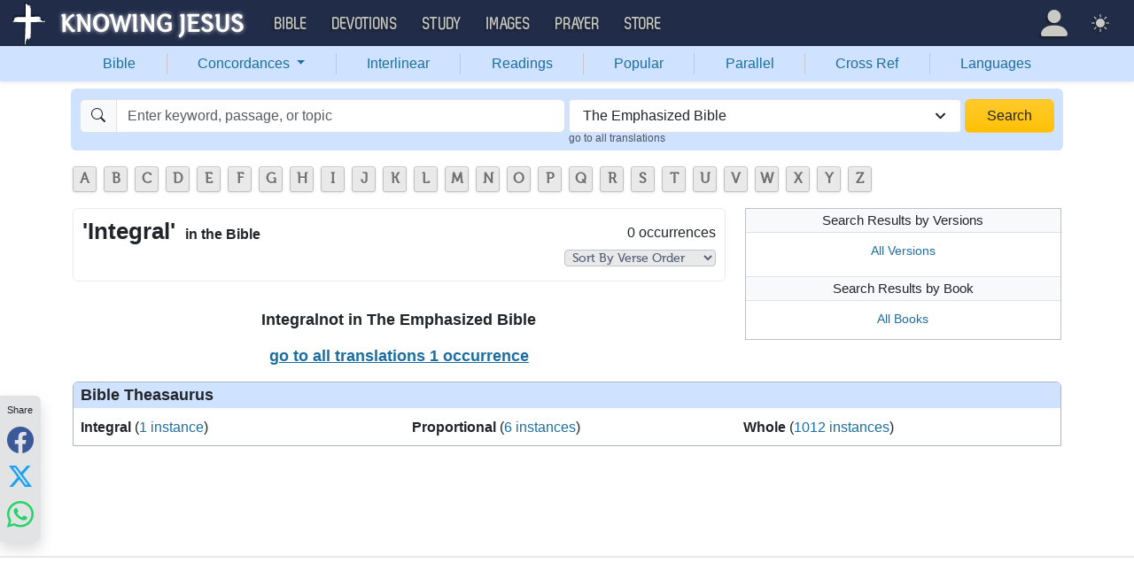

--- FILE ---
content_type: text/html
request_url: https://api.intentiq.com/profiles_engine/ProfilesEngineServlet?at=39&mi=10&dpi=936734067&pt=17&dpn=1&iiqidtype=2&iiqpcid=216a8307-7348-4024-8d36-8d4e19820704&iiqpciddate=1769017978797&pcid=01c19107-f907-486a-adb7-2cc5d1f32be7&idtype=3&gdpr=0&japs=false&jaesc=0&jafc=0&jaensc=0&jsver=0.33&testGroup=A&source=pbjs&ABTestingConfigurationSource=group&abtg=A&vrref=https%3A%2F%2Fbible.knowing-jesus.com
body_size: 53
content:
{"abPercentage":97,"adt":1,"ct":2,"isOptedOut":false,"data":{"eids":[]},"dbsaved":"false","ls":true,"cttl":86400000,"abTestUuid":"g_0d6128fd-3487-4f34-89d3-1eec5540c0dc","tc":9,"sid":470007063}

--- FILE ---
content_type: text/html
request_url: https://u.openx.net/w/1.0/cm?cc=1&id=891039ac-a916-42bb-a651-4be9e3b201da&ph=a3aece0c-9e80-4316-8deb-faf804779bd1&gdpr=&gdpr_consent=&gpp=&gpp_sid=&r=https%3A%2F%2Fpbs-raptive-us.ay.delivery%2Fsetuid%3Fbidder%3Dopenx%26gdpr%3D%26gdpr_consent%3D%26gpp%3D%26gpp_sid%3D%26f%3Db%26uid%3D%7BOPENX_ID%7D
body_size: 111
content:
<html>
<head><title>Pixels</title></head>
<body>

<img src="https://pbs-raptive-us.ay.delivery/setuid?bidder=openx&gdpr=&gdpr_consent=&gpp=&gpp_sid=&f=b&uid=98f6d77d-5a05-4047-ad2b-cab6487bc6b4"><img src="https://cm.g.doubleclick.net/pixel?google_nid=openx&google_cm&google_sc"><img src="https://cm.g.doubleclick.net/pixel?google_nid=openx&google_hm=OGQ0NzhiNzgtMmFlZC0yZDBhLWQzNDctNTAxYTAzYzJjYTU5"><img src="https://match.adsrvr.org/track/cmf/openx?oxid=a12858b2-e39a-73ae-c6a7-0aa3c9200439&gdpr=0"><img src="https://ups.analytics.yahoo.com/ups/58934/cms"><img src="https://ad.turn.com/r/cs?pid=9&gdpr=0"><img src="https://tr.blismedia.com/v1/api/sync/openx">

</body>
</html>


--- FILE ---
content_type: text/plain
request_url: https://rtb.openx.net/openrtbb/prebidjs
body_size: -230
content:
{"id":"443451b2-beda-452d-a045-3f6d38d9f459","nbr":0}

--- FILE ---
content_type: text/plain; charset=utf-8
request_url: https://ads.adthrive.com/http-api/cv2
body_size: 6443
content:
{"om":["0163743-1891/85268","04897otm","0929nj63","0cpicd1q","0iyi1awv","0o3ed5fh","0p298ycs8g7","0p7rptpw","0pycs8g7","1","1011_302_56233468","1011_302_56233474","1011_302_56233478","1011_302_56233573","1011_302_56652171","101779_7764-1036209","1028_8728253","10310289136970_567405900","10868755","10ua7afe","11142692","11509227","11837166","1185:1610326728","11896988","118ep6wu","12010080","12010084","12010088","12168663","12310204638_704006266","124682_650","124843_9","124844_22","124848_7","1374w81n","13mvd7kb","14ykosoj","1611092","1891/84814","1986:381846714","1nswb35c","1ph0pm6n","1qycnxb6","1r7rfn75","202430_200_EAAYACog7t9UKc5iyzOXBU.xMcbVRrAuHeIU5IyS9qdlP9IeJGUyBMfW1N0_","202430_200_EAAYACogfp82etiOdza92P7KkqCzDPazG1s0NmTQfyLljZ.q7ScyBDr2wK8_","202d4qe7","206_262594","206_501349","2132:42375967","2132:42602443","2132:45327624","2132:45500578","2132:45562715","2132:45999649","2132:46036736","2148/7bde77b5ea7700479e9d98db672b3e5a","2149:12151096","2149:12156461","2149:12168663","2249:553781814","2249:600523146","2249:650628516","2249:651118716","2249:651403773","2249:664731943","2249:674673693","2249:683817811","2307:1r7rfn75","2307:28u7c6ez","2307:2gev4xcy","2307:3q6ynnxu","2307:5a5vgxhj","2307:6adqba78","2307:6b8inw6p","2307:6zub7msu","2307:72szjlj3","2307:77gj3an4","2307:794di3me","2307:9nex8xyd","2307:a0l7lmjs","2307:a1t6xdb7","2307:a566o9hb","2307:a7w365s6","2307:bn278v80","2307:bpecuyjx","2307:c1hsjx06","2307:cgx63l2w","2307:cmpalw5s","2307:cv0h9mrv","2307:duxvs448","2307:e49ssopz","2307:edkk1gna","2307:ehojwnap","2307:fk23o2nm","2307:fphs0z2t","2307:fqeh4hao","2307:gn3plkq1","2307:hn3eanl8","2307:ij0o9c81","2307:ikek48r0","2307:jr169syq","2307:llssk7bx","2307:n3egwnq7","2307:n9sgp7lz","2307:o6aixi0z","2307:oe31iwxh","2307:ouycdkmq","2307:pnprkxyb","2307:s4s41bit","2307:t8b9twm5","2307:tsa21krj","2307:u7pifvgm","2307:ubjltf5y","2307:v5w56b83","2307:x9fpymrp","2307:xc88kxs9","2307:xgjdt26g","2307:z68m148x","23786440","2409_25495_176_CR52092918","2409_25495_176_CR52092920","2409_25495_176_CR52092921","2409_25495_176_CR52092922","2409_25495_176_CR52092923","2409_25495_176_CR52092956","2409_25495_176_CR52092957","2409_25495_176_CR52150651","2409_25495_176_CR52153848","2409_25495_176_CR52153849","2409_25495_176_CR52178315","2409_25495_176_CR52188001","2409_91366_409_216598","24966663","25_53v6aquw","25_8b5u826e","25_ctfvpw6w","25_oz31jrd0","25_pz8lwofu","25_ztlksnbe","262592","262594","2636_1101777_7764-1036204","2636_1101777_7764-1036207","2636_1101777_7764-1036208","2636_1101777_7764-1036209","2636_1101777_7764-1036210","2636_1101777_7764-1036212","2662_200562_8166422","2662_200562_8172720","2662_200562_8172724","2662_200562_8182931","2662_200562_8182933","2662_255125_T26309109","2676:79096176","2676:79096185","2676:80072816","2676:85690708","2676:86082701","2676:86698138","27157563","2715_9888_262594","2715_9888_501349","28933536","28u7c6ez","2939971","29402249","29414696","29414711","2974:8168473","2974:8168474","2974:8168475","2974:8168537","2974:8168539","2_206_554465","2bgi8qgg","2f413ddb-758e-4acb-89b0-ad4eb7e275bd","2gev4xcy","2gglwanz","2mk5t0sk","2mokbgft","3018/8079e12824bb0020dced49bcec965091","308_125203_16","308_125204_12","32328839","32661694","32j56hnc","3335_25247_700109389","33604789","33604871","34182009","3490:CR52092923","3490:CR52212688","3490:CR52223711","3490:CR52223725","34945989","3646_185414_T26335189","3658_120679_T25996036","3658_134479_T25943246","3658_136236_hn3eanl8","3658_15078_fqeh4hao","3658_151356_1nswb35c","3658_155735_0pycs8g7","3658_179461_9925w9vu","3658_21647_a1t6xdb7","3658_22079_dtm79nhf","3658_608642_v31rs2oq","3658_78719_p3cf8j8j","3658_93957_offogevi","3702_139777_24765460","3702_139777_24765461","3702_139777_24765471","3702_139777_24765477","3702_139777_24765483","3702_139777_24765484","3702_139777_24765488","3702_139777_24765489","3702_139777_24765497","3702_139777_24765499","3702_139777_24765500","3702_139777_24765527","3702_139777_24765530","3702_139777_24765531","3702_139777_24765534","3702_139777_24765540","3702_139777_24765546","3702_139777_24765548","377359969","381513943572","38557820","39364467","3LMBEkP-wis","3b6281ef-2821-4461-9f4e-a6450c194480","3v2n6fcp","3wivd6ib","40209386","409_216326","409_216394","409_216396","409_216397","409_216416","409_220149","409_223589","409_223591","409_223597","409_223599","409_225977","409_225978","409_225987","409_225988","409_225990","409_225992","409_226322","409_226362","409_227223","409_227224","409_228065","409_228077","409_228115","409_228349","409_228354","409_228356","409_228358","409_228362","409_228371","409_230727","415631156","42604842","439246469228","43a7ptxe","43jaxpr7","44023623","44629254","45327624","458901553568","46036624","46243_46_11063302","47192068","47370268","481703827","48449219","485027845327","48629971","48739106","48877306","4941614","4941618","4947806","4972640","49874600","4aqwokyz","4etfwvf1","4fk9nxse","4qks9viz","4qxmmgd2","501349","501425","51372397","51372434","52144870","521_425_203529","521_425_203542","521_425_203635","521_425_203677","521_425_203693","521_425_203695","521_425_203696","521_425_203700","521_425_203728","521_425_203733","521_425_203867","521_425_203868","521_425_203878","521_425_203884","521_425_203885","521_425_203890","521_425_203893","521_425_203894","521_425_203907","521_425_203912","521_425_203917","521_425_203934","521_425_203939","521_425_203952","521_425_203967","521_425_203977","522710","5316_139700_12e77b72-2ef9-4e00-809e-3a6649976424","5316_139700_16d52f38-95b7-429d-a887-fab1209423bb","5316_139700_25804250-d0ee-4994-aba5-12c4113cd644","5316_139700_394cc695-3a27-454a-9e94-405d3f5a5e5d","5316_139700_6029f708-b9d6-4b21-b96b-9acdcadab3e5","5316_139700_7ffcb809-64ae-49c7-8224-e96d7c029938","5316_139700_b801ca60-9d5a-4262-8563-b7f8aef0484d","5316_139700_bd0b86af-29f5-418b-9bb4-3aa99ec783bd","5316_139700_cebab8a3-849f-4c71-9204-2195b7691600","5316_139700_dc24b629-d4e4-419b-a245-472f5bdd43d9","53v6aquw","54089812","5510:1nswb35c","5510:c88kaley","5510:cymho2zs","5510:jfh85vr4","5510:l6b7c4hm","5510:mznp7ktv","5510:ouycdkmq","5510:quk7w53j","5510:ujl9wsn7","5510:wfxqcwx7","553781220","55763524","557_409_216366","557_409_216486","557_409_220139","557_409_220343","557_409_220344","557_409_220354","557_409_223589","557_409_223599","557_409_228055","557_409_228059","557_409_228105","557_409_228349","557_409_228354","557_409_230731","558_93_4aqwokyz","558_93_a0oxacu8","558_93_duxvs448","558_93_qqvgscdx","560_74_18364017","560_74_18364062","560_74_18364134","56341213","56632486","56635955","567405900","5726594343","576777115309199355","58117332","58147757","588062576109","59780461","59873208","59873223","59873230","5989_1799740_703680594","5989_1799740_704067611","5a5vgxhj","5mh8a4a2","5nukj5da","5sfc9ja1","5ykyndnm","600618969","60f5a06w","61174524","61210708","61210719","61213159","613344ix","618576351","618653722","618876699","618980679","619089559","61916211","61932920","61932925","61932933","61932948","61932957","61xc53ii","62019933","62020288","6226505239","6226527329","6226530649","6226543495","62499749","6250_66552_1112487743","627225143","627227759","627309156","627309159","627506494","628015148","628086965","628153053","628222860","628223277","628360579","628360582","628444259","628444349","628444433","628444439","628456307","628456310","628456313","628456379","628456382","628456391","628622163","628622166","628622172","628622178","628622241","628622244","628622247","628622250","628683371","628687043","628687157","628687460","628687463","628803013","628841673","628990952","629007394","629009180","629167998","629168001","629168010","629168565","629171196","629171202","629255550","629350437","629488423","62978299","62980343","62980383","62980385","62981075","629817930","630137823","63092381","630928655","636401453420","6365_61796_742174851279","6365_61796_784880275657","6365_61796_785326960767","63barbg1","63gwykf6","63t6qg56","651637459","652348592","652810138","659216891404","659530479","659713728691","661537341004","663293625","67swazxr","680_99480_698468834","680_99480_698469937","680_99480_698470858","680_99480_698474013","680_99480_700109379","680_99480_700109383","680_99480_700109389","680_99480_700109391","683821359302","696504949","697084452","697189874","697189892","697189924","697189971","697189994","697525780","697525824","697876986","697876994","697876999","699557820","699729101","6adqba78","6b8inw6p","6l5qanx0","6lmy2lg0","6mj57yc0","6n1cwui3","6tvpz4dn","6u4glzf8","6zt4aowl","700109389","700109399","700117707","702423494","702759095","702759138","702759436","702759441","702759566","702759599","702838417","703017077","703658870","705035662","705115233","705115332","705115442","705115523","705116521","705127202","705966208","71aegw5s","722839542471","729573858470","7354_111700_86509222","7354_115176_72004124","7354_138543_85809016","74243_74_18364017","74243_74_18364062","74243_74_18364087","74243_74_18364134","74_18364062","74_18364134","7560045181857375893","76h4vfa0","7732580","7764-1036204","7764-1036208","7764-1036209","77gj3an4","79096172","79096182","794di3me","7969_149355_42564332","7969_149355_45327624","7969_149355_45999649","7a0tg1yi","7cmeqmw8","7jvs1wj8","7qevw67b","7xb3th35","7zogqkvf","80070365","80070391","80072814","80072827","80072838","80ec5mhd","8152859","8152879","8193073","8193078","82133858","82_7764-1036209","83443027","83443877","83443889","83443909","84578111","84578143","85480678","85480726","86509229","86509230","86698030","86744972","8788725","8b5u826e","8camtqjh","8ghp0k6o","8gyxi0mz","8mv3pfbo","8orkh93v","8u2upl8r","8u696ss1","8y2y355b","8zkh523l","9057/211d1f0fa71d1a58cabee51f2180e38f","91950689","92qnnm8i","9598343","97_8152859","97_8193073","97_8193078","98xzy0ek","9d5f8vic","9nex8xyd","9t6gmxuz","9vj21krg","9vykgux1","9wmwe528","SChQFAH8jTE","a0298oxacu8","a0l7lmjs","a0oxacu8","a1t6xdb7","a1vt6lsg","a4nw4c6t","a566o9hb","a7w365s6","a9bh8pnn","ab50c371-c429-40a8-8e31-4d71997f1fa9","ajnkkyp6","akxfbxix","axa2hq5l","b5h6ex3r","bd5xg6f6","bn278v80","bp4f2d47","bpdqvav8","bpecuyjx","bpwmigtk","bvhq38fl","bw5u85ie","c1dt8zmk","c1hsjx06","c3jn1bgj","c7298mn7oi0","c75hp4ji","c7z0h277","c88kaley","cbsyo811","ce7bo7ga","cgx63l2w","ch0stsw2","cmpalw5s","cqant14y","cr-39qkyn25u9vd","cr-6ovjht2eu9vd","cr-98uyyd6xu8rm","cr-9cqtzf5vveri02","cr-9cqtzf5wveri02","cr-9hxzbqc08jrgv2","cr-aaqt0k1subwj","cr-aawz1h7subwj","cr-aawz2m6pubwj","cr-aawz3f3uubwj","cr-aawz3f3xubwj","cr-f6puwm2x27tf1","cr-g7ywwk2qvft","cr-g7ywwk7qvft","cr-nv6lwc1iu9vd","cr-okttwdu0ubwe","cr-sk1vaer4u9vd","cr-sk1vaer4ubwe","cr-wzt6eo5fu9vd","cr-zoku3ckwu9vd","cv0h9mrv","cymho2zs","czt3qxxp","d2ef8f3c-a55f-41c1-8636-e3449c2df160","d8ijy7f2","d8xpzwgq","d9f6t30y","dc8603a6-06f2-496b-a4af-c6c800651bec","ddoadio1","dfp3jgeo","dft15s69","djstahv8","dpjydwun","dtm79nhf","duxvs448","dwghal43","e0qvl61l","e2c76his","eb9vjo1r","ed298kk1gna","edkk1gna","eiqtrsdn","ekocpzhh","ekv63n6v","eud1td0t","extremereach_creative_76559239","f422o4a8","fjp0ceax","fjzzyur4","fk23o2nm","flgb97td","fmmrtnw7","fovbyhjn","fpbj0p83","fphs0z2t","fq298eh4hao","fqeh4hao","fqycrjom","fwpo5wab","g2ozgyf2","g9z79oc7","gix2ylp1","gjwam5dw","gn3plkq1","gnm3kkw2","gpx7xks2","h0cw921b","h5p8x4yp","hdfbap3h","heyp82hb","hffavbt7","hi7kyo3v","hn3eanl8","hpybs82n","hrlzm5a6","hueqprai","hxxrc6st","i90isgt0","ib90d3k7","ikek48r0","iu5svso2","iv9u083l","j39smngx","j728o85b","jci9uj40","jd035jgw","jfh85vr4","jq298895ajv","jr169syq","k28x0smd","kU_dP_euqa0","kecbwzbd","kk2985768bd","klqiditz","kns32sql","ksrdc5dk","ky0y4b7y","kz8629zd","l04ojb5z","l45j4icj","lc408s2k","llssk7bx","lp37a2wq","lqik9cb3","lr298yy2wkw","lryy2wkw","lu0m1szw","lx2m2l9v","m00a5urx","m3128oiv","m9tz4e6u","mk19vci9","mmr74uc4","mnzinbrt","mtsc0nih","mvs8bhbb","mznp7ktv","n3egwnq7","np9yfx64","nv0uqrqm","o6aixi0z","oaa25uh7","oe31iwxh","offogevi","ofoon6ir","ot91zbhz","ouycdkmq","ov298eppo2h","owpdp17p","oxs5exf6","oyophs7h","oz31jrd0","ozdii3rw","p3lqbugu","pagvt0pd","pi6u4hm4","pilv78fi","pl298th4l1a","plth4l1a","pr3rk44v","pvu20l8t","pz8lwofu","pzgd3hum","q0nt8p8d","q9I-eRux9vU","q9plh3qd","qen3mj4l","qf5s1601","qffuo3l3","qfy64iwb","qjinld2m","qqvgscdx","qs298fx8kya","qsfx8kya","quk7w53j","rbs0tzzw","rue4ecys","rxj4b6nw","s2ahu2ae","s4s41bit","saxpac11","sdodmuod","sfz2f81x","sslkianq","ssnofwh5","t34l2d9w","t4zab46q","t5kb9pme","t73gfjqn","t7jqyl3m","t8b9twm5","t8qogbhp","tchmlp1j","tfbg3n3b","thto5dki","ti0s3bz3","tqejxuf9","ts5r7epn","u3kgq35b","u7p1kjgp","u7pifvgm","ud61dfyz","uf7vbcrs","ujqkqtnh","utberk8n","v31rs2oq","v4rfqxto","v5w56b83","v9k6m2b0","vbivoyo6","ven7pu1c","veuwcd3t","vk8u5qr9","vtri9xns","wfxqcwx7","wt0wmo2s","wvye2xa9","wy75flx2","x0lc61jh","x420t9me","x716iscu","xtxa8s2d","xz9ajlkq","y0tb00js","y51tr986","ya4kstni","ybgpfta6","yi5c56c7","yi6qlg3p","ylz2n35t","z4ptnka9","zaiy3lqy","zf298exqyi5","zfexqyi5","ziox91q0","zj3di034","znl4u1zy","zpm9ltrh","zw6jpag6","zwzjgvpw","zxaju0ay","7979132","7979135"],"pmp":[],"adomains":["1md.org","a4g.com","about.bugmd.com","acelauncher.com","adameve.com","adelion.com","adp3.net","advenuedsp.com","aibidauction.com","aibidsrv.com","akusoli.com","allofmpls.org","arkeero.net","ato.mx","avazutracking.net","avid-ad-server.com","avid-adserver.com","avidadserver.com","aztracking.net","bc-sys.com","bcc-ads.com","bidderrtb.com","bidscube.com","bizzclick.com","bkserving.com","bksn.se","brightmountainads.com","bucksense.io","bugmd.com","ca.iqos.com","capitaloneshopping.com","cdn.dsptr.com","clarifion.com","clean.peebuster.com","cotosen.com","cs.money","cwkuki.com","dallasnews.com","dcntr-ads.com","decenterads.com","derila-ergo.com","dhgate.com","dhs.gov","digitaladsystems.com","displate.com","doyour.bid","dspbox.io","envisionx.co","ezmob.com","fla-keys.com","fmlabsonline.com","g123.jp","g2trk.com","gadgetslaboratory.com","gadmobe.com","getbugmd.com","goodtoknowthis.com","gov.il","grosvenorcasinos.com","guard.io","hero-wars.com","holts.com","howto5.io","http://bookstofilm.com/","http://countingmypennies.com/","http://fabpop.net/","http://folkaly.com/","http://gameswaka.com/","http://gowdr.com/","http://gratefulfinance.com/","http://outliermodel.com/","http://profitor.com/","http://tenfactorialrocks.com/","http://vovviral.com/","https://instantbuzz.net/","https://www.royalcaribbean.com/","ice.gov","imprdom.com","justanswer.com","liverrenew.com","longhornsnuff.com","lovehoney.com","lowerjointpain.com","lymphsystemsupport.com","meccabingo.com","media-servers.net","medimops.de","miniretornaveis.com","mobuppsrtb.com","motionspots.com","mygrizzly.com","myiq.com","myrocky.ca","national-lottery.co.uk","nbliver360.com","ndc.ajillionmax.com","nibblr-ai.com","niutux.com","nordicspirit.co.uk","notify.nuviad.com","notify.oxonux.com","own-imp.vrtzads.com","paperela.com","paradisestays.site","parasiterelief.com","peta.org","pfm.ninja","photoshelter.com","pixel.metanetwork.mobi","pixel.valo.ai","plannedparenthood.org","plf1.net","plt7.com","pltfrm.click","printwithwave.co","privacymodeweb.com","rangeusa.com","readywind.com","reklambids.com","ri.psdwc.com","royalcaribbean.com","royalcaribbean.com.au","rtb-adeclipse.io","rtb-direct.com","rtb.adx1.com","rtb.kds.media","rtb.reklambid.com","rtb.reklamdsp.com","rtb.rklmstr.com","rtbadtrading.com","rtbsbengine.com","rtbtradein.com","saba.com.mx","safevirus.info","securevid.co","seedtag.com","servedby.revive-adserver.net","shift.com","simple.life","smrt-view.com","swissklip.com","taboola.com","tel-aviv.gov.il","temu.com","theoceanac.com","track-bid.com","trackingintegral.com","trading-rtbg.com","trkbid.com","truthfinder.com","unoadsrv.com","usconcealedcarry.com","uuidksinc.net","vabilitytech.com","vashoot.com","vegogarden.com","viewtemplates.com","votervoice.net","vuse.com","waardex.com","wapstart.ru","wdc.go2trk.com","weareplannedparenthood.org","webtradingspot.com","www.royalcaribbean.com","xapads.com","xiaflex.com","yourchamilia.com"]}

--- FILE ---
content_type: text/plain
request_url: https://rtb.openx.net/openrtbb/prebidjs
body_size: -230
content:
{"id":"18e0c9e9-92e2-4c10-95a6-05c1224ebe90","nbr":0}

--- FILE ---
content_type: text/plain; charset=UTF-8
request_url: https://at.teads.tv/fpc?analytics_tag_id=PUB_17002&tfpvi=&gdpr_consent=&gdpr_status=22&gdpr_reason=220&ccpa_consent=&sv=prebid-v1
body_size: 56
content:
OTZhNGI1NTEtZTI1Mi00Mjg3LWJhYjYtZjE4MGMxMTJlN2ZiIy0xLTE=

--- FILE ---
content_type: text/plain
request_url: https://rtb.openx.net/openrtbb/prebidjs
body_size: -230
content:
{"id":"6c382c74-b2a3-4825-90fa-a73cca49c7c4","nbr":0}

--- FILE ---
content_type: text/plain
request_url: https://rtb.openx.net/openrtbb/prebidjs
body_size: -86
content:
{"id":"c6529d56-502c-4017-855b-609d4795c6ab","nbr":0}